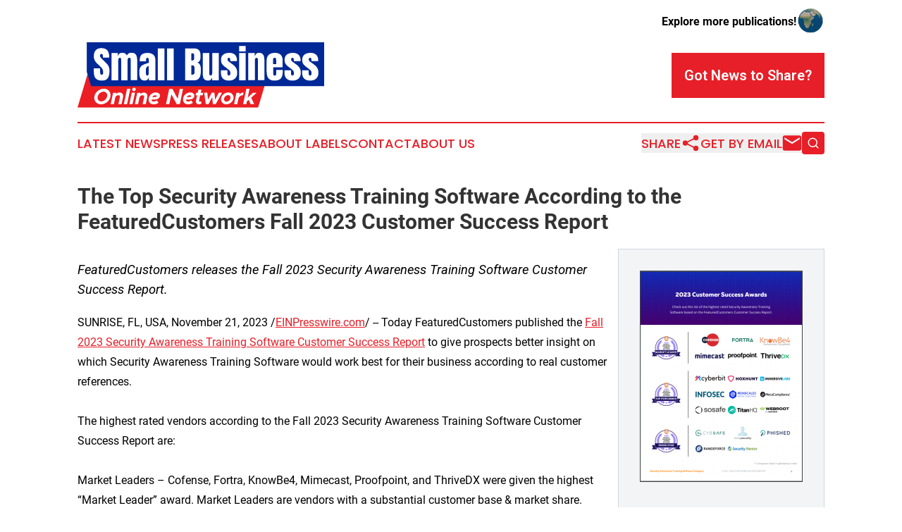

--- FILE ---
content_type: image/svg+xml
request_url: https://cdn.newsmatics.com/agp/sites/smallbusinessonlinenetwork-logo-1.svg
body_size: 12818
content:
<?xml version="1.0" encoding="UTF-8" standalone="no"?>
<!-- Generator: Adobe Illustrator 19.0.0, SVG Export Plug-In . SVG Version: 6.00 Build 0)  -->

<svg
   xmlns:dc="http://purl.org/dc/elements/1.1/"
   xmlns:cc="http://creativecommons.org/ns#"
   xmlns:rdf="http://www.w3.org/1999/02/22-rdf-syntax-ns#"
   xmlns:svg="http://www.w3.org/2000/svg"
   xmlns="http://www.w3.org/2000/svg"
   xmlns:sodipodi="http://sodipodi.sourceforge.net/DTD/sodipodi-0.dtd"
   xmlns:inkscape="http://www.inkscape.org/namespaces/inkscape"
   version="1.1"
   id="Layer_1"
   x="0px"
   y="0px"
   viewBox="0 0 400 106.5"
   xml:space="preserve"
   sodipodi:docname="smallbusinessonlinenetwork-logo-b18-SVG_cropped.svg"
   width="400"
   height="106.5"
   inkscape:version="0.92.3 (2405546, 2018-03-11)"><metadata
   id="metadata40"><rdf:RDF><cc:Work
       rdf:about=""><dc:format>image/svg+xml</dc:format><dc:type
         rdf:resource="http://purl.org/dc/dcmitype/StillImage" /></cc:Work></rdf:RDF></metadata><defs
   id="defs38" /><sodipodi:namedview
   pagecolor="#ffffff"
   bordercolor="#666666"
   borderopacity="1"
   objecttolerance="10"
   gridtolerance="10"
   guidetolerance="10"
   inkscape:pageopacity="0"
   inkscape:pageshadow="2"
   inkscape:window-width="640"
   inkscape:window-height="480"
   id="namedview36"
   showgrid="false"
   inkscape:zoom="0.835"
   inkscape:cx="200"
   inkscape:cy="53.4"
   inkscape:window-x="0"
   inkscape:window-y="0"
   inkscape:window-maximized="0"
   inkscape:current-layer="Layer_1" />
<style
   type="text/css"
   id="style2">
	.st0{fill:#EB1E23;}
	.st1{fill:#002896;}
	.st2{fill:#FFFFFF;}
</style>
<g
   id="XMLID_19_"
   transform="translate(0,-59.4)">
	<polygon
   id="XMLID_39_"
   class="st0"
   points="0,165.9 292.8,165.9 311.3,103.9 18.5,103.9 "
   style="fill:#eb1e23" />
	<polygon
   id="XMLID_35_"
   class="st1"
   points="22.1,130.7 15,107.6 15,59.4 400,59.4 400,130.7 "
   style="fill:#002896" />
	<g
   id="XMLID_2_">
		<path
   id="XMLID_3_"
   class="st2"
   d="m 27.1,149.9 c 0,-8 7.6,-14.9 15.6,-14.9 6.3,0 10.9,4.7 10.9,10.6 0,8 -7.6,14.9 -15.7,14.9 -6.1,0 -10.8,-4.8 -10.8,-10.6 z m 21.1,-4.1 c 0,-3.4 -2.5,-6 -5.9,-6 -5.2,0 -9.8,4.8 -9.8,9.9 0,3.3 2.6,6 6,6 5.1,0 9.7,-5 9.7,-9.9 z"
   inkscape:connector-curvature="0"
   style="fill:#ffffff" />
		<path
   id="XMLID_6_"
   class="st2"
   d="m 74,146.8 c 0,1.4 -0.3,2.3 -2.6,13.3 h -5.1 c 2.3,-10.6 2.4,-11.2 2.4,-12 0,-1.6 -1,-2.5 -2.5,-2.5 -2.4,0 -4.6,1.8 -5,3.8 v 0 L 59,160.1 h -5.2 l 3.9,-18.5 h 5.2 l -0.4,2 c 1.4,-1.5 3.5,-2.4 5.7,-2.4 3.6,-0.1 5.8,2.2 5.8,5.6 z"
   inkscape:connector-curvature="0"
   style="fill:#ffffff" />
		<path
   id="XMLID_8_"
   class="st2"
   d="m 80.4,135 h 5.2 l -5.2,25 h -5.2 z"
   inkscape:connector-curvature="0"
   style="fill:#ffffff" />
		<path
   id="XMLID_12_"
   class="st2"
   d="m 88,141.5 h 5.2 L 89.3,160 h -5.2 z m 0.8,-5.1 c 0,-1.7 1.5,-3.1 3.1,-3.1 1.5,0 2.5,1.2 2.5,2.6 0,1.6 -1.5,3.1 -3,3.1 -1.5,0 -2.6,-1.2 -2.6,-2.6 z"
   inkscape:connector-curvature="0"
   style="fill:#ffffff" />
		<path
   id="XMLID_17_"
   class="st2"
   d="m 113.3,146.8 c 0,1.4 -0.3,2.3 -2.6,13.3 h -5.1 c 2.3,-10.6 2.4,-11.2 2.4,-12 0,-1.6 -1,-2.5 -2.5,-2.5 -2.4,0 -4.6,1.8 -5,3.8 v 0 l -2.3,10.8 H 93 l 3.9,-18.5 h 5.2 l -0.4,2 c 1.4,-1.5 3.5,-2.4 5.7,-2.4 3.7,-0.2 5.9,2.1 5.9,5.5 z"
   inkscape:connector-curvature="0"
   style="fill:#ffffff" />
		<path
   id="XMLID_21_"
   class="st2"
   d="m 120.1,152.5 v 0.2 c 0,2.2 1.1,3.2 3.4,3.2 1.8,0 3.6,-0.7 5,-1.8 l 2.9,3.7 c -2,1.7 -4.9,2.7 -8,2.7 -4.9,0 -8.1,-3.2 -8.1,-7.8 0,-6.4 5.2,-11.6 11.4,-11.6 4.1,0 7,2.1 7,5.1 0,4.1 -3.4,6.5 -9,6.3 z m 1,-3.8 h 4.2 c 2,0 3.2,-0.6 3.2,-1.6 0,-0.8 -0.9,-1.4 -2.1,-1.4 -2.3,0 -4.2,1.2 -5.3,3 z"
   inkscape:connector-curvature="0"
   style="fill:#ffffff" />
		<path
   id="XMLID_25_"
   class="st2"
   d="m 148.7,135.4 h 5.2 l 8.5,15.9 3.4,-15.9 h 5.3 L 166,160 h -5.2 l -8.6,-15.9 -3.4,15.9 h -5.3 z"
   inkscape:connector-curvature="0"
   style="fill:#ffffff" />
		<path
   id="XMLID_27_"
   class="st2"
   d="m 175.9,152.5 v 0.2 c 0,2.2 1.1,3.2 3.4,3.2 1.8,0 3.6,-0.7 5,-1.8 l 2.9,3.7 c -2,1.7 -4.9,2.7 -8,2.7 -4.9,0 -8.1,-3.2 -8.1,-7.8 0,-6.4 5.2,-11.6 11.4,-11.6 4.1,0 7,2.1 7,5.1 0,4.1 -3.4,6.5 -9,6.3 z m 1,-3.8 h 4.2 c 2,0 3.2,-0.6 3.2,-1.6 0,-0.8 -0.9,-1.4 -2.1,-1.4 -2.4,0 -4.3,1.2 -5.3,3 z"
   inkscape:connector-curvature="0"
   style="fill:#ffffff" />
		<path
   id="XMLID_30_"
   class="st2"
   d="m 198.9,145.8 c -1.8,8.5 -1.8,8.7 -1.8,9.1 0,0.8 0.4,1.2 1.1,1.2 0.8,0 1.7,-0.4 2.1,-0.8 l 0.8,3.7 c -1.3,0.9 -2.9,1.5 -4.4,1.5 -2.8,0 -4.7,-1.9 -4.7,-4.6 0,-0.9 0.2,-1.7 2,-10.1 h -2.5 l 0.9,-4.2 h 2.5 l 1.1,-5.1 h 5 l -1.1,5.1 h 4 l -0.9,4.2 z"
   inkscape:connector-curvature="0"
   style="fill:#ffffff" />
		<path
   id="XMLID_32_"
   class="st2"
   d="m 205.5,141.5 h 5 l 1.1,11.5 6.1,-11.5 h 4.3 l 1.2,11.5 5.9,-11.5 h 5.3 L 224.2,160 h -4.7 l -1,-11.6 -5.9,11.6 H 208 Z"
   inkscape:connector-curvature="0"
   style="fill:#ffffff" />
		<path
   id="XMLID_34_"
   class="st2"
   d="m 232.7,152.3 c 0,-6.2 5.8,-11.2 11.9,-11.2 4.8,0 8.5,3.7 8.5,8.2 0,6.1 -5.8,11.2 -12,11.2 -4.8,0 -8.4,-3.7 -8.4,-8.2 z m 15.4,-2.9 c 0,-2.2 -1.7,-3.9 -3.9,-3.9 -3.5,0 -6.6,3.2 -6.6,6.7 0,2.2 1.7,3.9 3.9,3.9 3.5,0 6.6,-3.3 6.6,-6.7 z"
   inkscape:connector-curvature="0"
   style="fill:#ffffff" />
		<path
   id="XMLID_38_"
   class="st2"
   d="m 269.2,141.1 -0.6,4.4 c -3.7,0 -6.8,2.3 -7.6,5.5 l -1.9,9.1 h -5.2 l 3.9,-18.5 h 5.2 l -0.6,3.2 c 1.5,-2.3 4,-3.7 6.8,-3.7 z"
   inkscape:connector-curvature="0"
   style="fill:#ffffff" />
		<path
   id="XMLID_41_"
   class="st2"
   d="m 281.6,149.7 4.9,10.3 h -5.8 l -3.1,-6.9 -2.9,2.5 -0.9,4.5 h -5.2 l 5.2,-25 h 5.2 l -3,14.4 8.5,-7.9 h 6.1 z"
   inkscape:connector-curvature="0"
   style="fill:#ffffff" />
	</g>
	<g
   id="XMLID_23_">
		<path
   id="XMLID_43_"
   class="st2"
   d="m 39.8,121.8 c -4.7,0 -8.2,-1.2 -10.3,-3.5 -2.1,-2.4 -3.1,-6.1 -3.1,-11.3 v -5.1 h 10.3 v 6.5 c 0,1.2 0.2,2.1 0.5,2.8 0.4,0.7 1,1 1.9,1 0.9,0 1.6,-0.3 2,-0.8 0.4,-0.6 0.5,-1.5 0.5,-2.7 0,-1.6 -0.2,-2.9 -0.5,-4 -0.3,-1.1 -0.9,-2.1 -1.6,-3.1 -0.8,-1 -1.9,-2.1 -3.2,-3.4 l -4.7,-4.4 c -3.5,-3.3 -5.2,-7 -5.2,-11.3 0,-4.4 1,-7.8 3.1,-10.1 2.1,-2.3 5,-3.5 8.9,-3.5 4.8,0 8.1,1.3 10.1,3.8 2,2.5 3,6.4 3,11.6 H 41 V 80.7 C 41,80 40.8,79.4 40.4,79 40,78.6 39.5,78.4 38.8,78.4 c -0.8,0 -1.4,0.2 -1.8,0.7 -0.4,0.5 -0.6,1.1 -0.6,1.8 0,0.7 0.2,1.5 0.6,2.4 0.4,0.8 1.2,1.8 2.3,2.9 l 6,5.8 c 1.2,1.1 2.3,2.3 3.3,3.6 1,1.3 1.8,2.7 2.4,4.4 0.6,1.7 0.9,3.7 0.9,6.2 0,4.9 -0.9,8.7 -2.7,11.5 -1.8,2.7 -4.9,4.1 -9.4,4.1 z"
   inkscape:connector-curvature="0"
   style="fill:#ffffff" />
		<path
   id="XMLID_45_"
   class="st2"
   d="M 55.2,121.3 V 77 h 10.3 v 5.1 c 0.5,-1.8 1.3,-3.2 2.4,-4.2 1.1,-1 2.8,-1.4 5,-1.4 1.8,0 3.3,0.4 4.5,1.2 1.2,0.8 2.1,1.9 2.6,3.2 0.8,-1.5 1.8,-2.6 2.8,-3.3 1.1,-0.8 2.7,-1.1 4.7,-1.1 2.5,0 4.4,0.5 5.7,1.6 1.3,1.1 2.3,2.5 2.8,4.4 0.5,1.9 0.8,4 0.8,6.4 v 32.3 H 86.3 V 88.8 c 0,-2.9 -0.7,-4.3 -2.2,-4.3 -0.8,0 -1.4,0.3 -1.8,0.8 -0.4,0.5 -0.7,1.2 -0.9,1.9 -0.2,0.8 -0.2,1.5 -0.2,2.3 v 31.8 H 70.8 V 88.8 c 0,-0.9 -0.1,-1.8 -0.3,-2.8 -0.2,-0.9 -0.8,-1.4 -1.7,-1.4 -0.8,0 -1.4,0.3 -1.8,0.9 -0.4,0.6 -0.7,1.3 -0.9,2.1 -0.2,0.8 -0.2,1.7 -0.2,2.5 v 31.3 H 55.2 Z"
   inkscape:connector-curvature="0"
   style="fill:#ffffff" />
		<path
   id="XMLID_47_"
   class="st2"
   d="m 109.1,121.8 c -2.5,0 -4.3,-0.6 -5.6,-1.7 -1.3,-1.1 -2.2,-2.7 -2.6,-4.7 -0.5,-2 -0.7,-4.2 -0.7,-6.8 0,-2.7 0.3,-4.9 0.8,-6.6 0.5,-1.7 1.4,-3.1 2.7,-4.2 1.3,-1.1 3.1,-2 5.3,-2.8 l 6.6,-2.2 v -4.5 c 0,-2.4 -0.8,-3.6 -2.3,-3.6 -1.4,0 -2.1,1 -2.1,2.9 v 2.7 h -10.3 c 0,-0.2 0,-0.4 0,-0.6 0,-0.2 0,-0.5 0,-0.8 0,-4.4 1,-7.5 3.1,-9.4 2.1,-1.8 5.4,-2.8 9.9,-2.8 2.4,0 4.5,0.4 6.3,1.3 1.9,0.8 3.4,2.1 4.4,3.7 1.1,1.6 1.6,3.7 1.6,6.1 v 33.7 h -10.5 v -5.3 c -0.5,1.8 -1.4,3.3 -2.5,4.2 -1.3,0.9 -2.6,1.4 -4.1,1.4 z m 4.1,-8.2 c 0.9,0 1.5,-0.4 1.8,-1.1 0.3,-0.7 0.5,-1.5 0.5,-2.4 V 97.8 c -1.5,0.6 -2.6,1.3 -3.4,2.2 -0.8,0.9 -1.2,2.2 -1.2,3.9 v 5.7 c 0,2.7 0.8,4 2.3,4 z"
   inkscape:connector-curvature="0"
   style="fill:#ffffff" />
		<path
   id="XMLID_50_"
   class="st2"
   d="M 130.2,121.3 V 69.4 H 141 v 51.9 z"
   inkscape:connector-curvature="0"
   style="fill:#ffffff" />
		<path
   id="XMLID_52_"
   class="st2"
   d="M 145.2,121.3 V 69.4 H 156 v 51.9 z"
   inkscape:connector-curvature="0"
   style="fill:#ffffff" />
		<path
   id="XMLID_54_"
   class="st2"
   d="M 174.6,121.3 V 69.4 h 14.1 c 3.8,0 6.5,0.9 8.2,2.8 1.7,1.8 2.6,4.9 2.6,9.1 v 2.3 c 0,2.4 -0.4,4.4 -1.3,5.9 -0.9,1.5 -2.2,2.5 -4,3 2.3,0.6 3.9,2 4.7,4.1 0.8,2.2 1.2,4.8 1.2,8 0,3.4 -0.3,6.3 -0.9,8.8 -0.6,2.5 -1.8,4.5 -3.4,5.9 -1.6,1.4 -4,2.1 -7.1,2.1 h -14.1 z m 10.1,-32.4 h 2.1 c 1,0 1.6,-0.4 1.9,-1.1 0.3,-0.7 0.4,-1.6 0.4,-2.7 v -5.2 c 0,-1.7 -0.7,-2.5 -2.2,-2.5 h -2.2 z m 1.1,23.3 c 2.7,0 4,-1.3 4,-3.8 v -6.5 c 0,-1.5 -0.2,-2.6 -0.7,-3.5 -0.4,-0.9 -1.3,-1.3 -2.5,-1.3 h -1.9 v 15.1 c 0.5,-0.1 0.8,0 1.1,0 z"
   inkscape:connector-curvature="0"
   style="fill:#ffffff" />
		<path
   id="XMLID_58_"
   class="st2"
   d="m 211.8,121.8 c -2.4,0 -4.2,-0.5 -5.4,-1.5 -1.3,-1 -2.1,-2.4 -2.6,-4.1 -0.5,-1.8 -0.7,-3.8 -0.7,-6.2 V 77 h 10.6 v 31.7 c 0,1.8 0.1,3 0.4,3.7 0.3,0.7 0.9,1 1.9,1 1.1,0 1.8,-0.5 2.1,-1.5 0.3,-1 0.4,-2.3 0.4,-3.8 V 77 H 229 v 44.3 h -10.6 v -4.7 c -0.7,1.7 -1.5,3 -2.4,3.9 -0.7,0.8 -2.1,1.3 -4.2,1.3 z"
   inkscape:connector-curvature="0"
   style="fill:#ffffff" />
		<path
   id="XMLID_60_"
   class="st2"
   d="m 245.6,121.8 c -8.7,0 -13.1,-4.4 -13.1,-13.3 V 105 h 10.6 v 5.2 c 0,1 0.2,1.8 0.6,2.4 0.4,0.6 1,0.9 1.9,0.9 1.5,0 2.3,-1.2 2.3,-3.5 0,-1.9 -0.4,-3.4 -1.2,-4.3 -0.8,-1 -1.8,-1.9 -3,-2.8 l -5.6,-4.3 c -1.8,-1.4 -3.1,-2.8 -4,-4.4 -0.9,-1.6 -1.4,-3.7 -1.4,-6.4 0,-2.5 0.6,-4.6 1.8,-6.3 1.2,-1.7 2.8,-2.9 4.8,-3.7 2,-0.8 4.2,-1.2 6.5,-1.2 8.6,0 12.9,4.3 12.9,12.8 v 0.8 h -10.9 v -1.7 c 0,-0.9 -0.2,-1.7 -0.5,-2.6 -0.3,-0.8 -0.9,-1.2 -1.8,-1.2 -1.5,0 -2.2,0.8 -2.2,2.4 0,1.6 0.6,2.8 1.9,3.7 l 6.6,4.8 c 2,1.5 3.8,3.2 5.1,5.3 1.4,2 2.1,4.7 2.1,8.1 0,4.2 -1.2,7.3 -3.6,9.5 -2.4,2.2 -5.7,3.3 -9.8,3.3 z"
   inkscape:connector-curvature="0"
   style="fill:#ffffff" />
		<path
   id="XMLID_62_"
   class="st2"
   d="m 262.1,74.3 v -8.8 h 10.6 v 8.8 z m 0,47 V 77 h 10.6 v 44.3 z"
   inkscape:connector-curvature="0"
   style="fill:#ffffff" />
		<path
   id="XMLID_65_"
   class="st2"
   d="M 276.9,121.3 V 77 h 10.6 v 5.6 c 0.4,-1.7 1.1,-3.1 2.2,-4.3 1.1,-1.2 2.6,-1.8 4.5,-1.8 3.1,0 5.3,0.9 6.7,2.8 1.4,1.9 2.1,4.5 2.1,7.8 v 34.1 h -10.4 v -33 c 0,-0.9 -0.2,-1.7 -0.5,-2.4 -0.3,-0.7 -1,-1.1 -1.8,-1.1 -0.8,0 -1.4,0.3 -1.8,0.8 -0.4,0.6 -0.6,1.3 -0.7,2.1 -0.1,0.8 -0.1,1.7 -0.1,2.5 v 31.1 h -10.8 z"
   inkscape:connector-curvature="0"
   style="fill:#ffffff" />
		<path
   id="XMLID_67_"
   class="st2"
   d="m 319.4,121.8 c -3.1,0 -5.7,-0.6 -7.5,-1.8 -1.9,-1.2 -3.2,-2.9 -4,-5.1 -0.8,-2.2 -1.2,-4.9 -1.2,-8 V 89.1 c 0,-4.1 1.2,-7.2 3.5,-9.3 2.4,-2.1 5.6,-3.2 9.7,-3.2 8.5,0 12.8,4.2 12.8,12.5 v 3.2 c 0,3.9 0,6.5 -0.1,7.9 h -15.3 v 8.6 c 0,0.8 0,1.6 0.1,2.3 0.1,0.8 0.3,1.4 0.7,1.9 0.3,0.5 0.9,0.7 1.7,0.7 1.1,0 1.8,-0.5 2.1,-1.4 0.3,-1 0.4,-2.2 0.4,-3.7 v -4.3 h 10.5 v 2.5 c 0,3.3 -0.4,6.1 -1.2,8.3 -0.8,2.2 -2.2,3.9 -4.1,5 -2.1,1.1 -4.7,1.7 -8.1,1.7 z m -2.2,-26.9 h 5 v -6 c 0,-1.6 -0.2,-2.7 -0.6,-3.4 -0.4,-0.7 -1,-1 -1.8,-1 -0.8,0 -1.5,0.3 -2,1 -0.5,0.7 -0.7,1.8 -0.7,3.5 v 5.9 z"
   inkscape:connector-curvature="0"
   style="fill:#ffffff" />
		<path
   id="XMLID_70_"
   class="st2"
   d="m 348.7,121.8 c -8.7,0 -13.1,-4.4 -13.1,-13.3 V 105 h 10.6 v 5.2 c 0,1 0.2,1.8 0.6,2.4 0.4,0.6 1,0.9 1.9,0.9 1.5,0 2.3,-1.2 2.3,-3.5 0,-1.9 -0.4,-3.4 -1.2,-4.3 -0.8,-1 -1.8,-1.9 -3,-2.8 l -5.6,-4.3 c -1.8,-1.4 -3.1,-2.8 -4,-4.4 -0.9,-1.6 -1.4,-3.7 -1.4,-6.4 0,-2.5 0.6,-4.6 1.8,-6.3 1.2,-1.7 2.8,-2.9 4.8,-3.7 2,-0.8 4.2,-1.2 6.5,-1.2 8.6,0 12.9,4.3 12.9,12.8 v 0.8 h -10.9 v -1.7 c 0,-0.9 -0.2,-1.7 -0.5,-2.6 -0.3,-0.9 -0.9,-1.2 -1.8,-1.2 -1.5,0 -2.2,0.8 -2.2,2.4 0,1.6 0.6,2.8 1.9,3.7 l 6.6,4.8 c 2,1.5 3.8,3.2 5.1,5.3 1.4,2 2.1,4.7 2.1,8.1 0,4.2 -1.2,7.3 -3.6,9.5 -2.4,2.2 -5.7,3.3 -9.8,3.3 z"
   inkscape:connector-curvature="0"
   style="fill:#ffffff" />
		<path
   id="XMLID_72_"
   class="st2"
   d="m 377.3,121.8 c -8.7,0 -13.1,-4.4 -13.1,-13.3 V 105 h 10.6 v 5.2 c 0,1 0.2,1.8 0.6,2.4 0.4,0.6 1,0.9 1.9,0.9 1.5,0 2.3,-1.2 2.3,-3.5 0,-1.9 -0.4,-3.4 -1.2,-4.3 -0.8,-1 -1.8,-1.9 -3,-2.8 l -5.6,-4.3 c -1.8,-1.4 -3.1,-2.8 -4,-4.4 -0.9,-1.6 -1.4,-3.7 -1.4,-6.4 0,-2.5 0.6,-4.6 1.8,-6.3 1.2,-1.7 2.8,-2.9 4.8,-3.7 2,-0.8 4.2,-1.2 6.5,-1.2 8.6,0 12.9,4.3 12.9,12.8 v 0.8 h -10.9 v -1.7 c 0,-0.9 -0.2,-1.7 -0.5,-2.6 -0.3,-0.9 -0.9,-1.2 -1.8,-1.2 -1.5,0 -2.2,0.8 -2.2,2.4 0,1.6 0.6,2.8 1.9,3.7 l 6.6,4.8 c 2,1.5 3.8,3.2 5.1,5.3 1.4,2 2.1,4.7 2.1,8.1 0,4.2 -1.2,7.3 -3.6,9.5 -2.4,2.2 -5.6,3.3 -9.8,3.3 z"
   inkscape:connector-curvature="0"
   style="fill:#ffffff" />
	</g>
</g>
</svg>